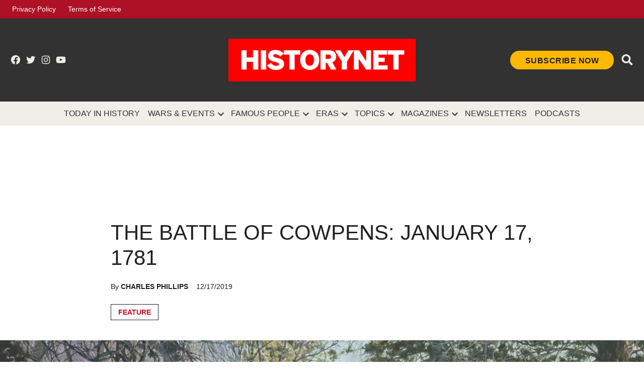

--- FILE ---
content_type: text/html; charset=utf-8
request_url: https://www.google.com/recaptcha/api2/aframe
body_size: 269
content:
<!DOCTYPE HTML><html><head><meta http-equiv="content-type" content="text/html; charset=UTF-8"></head><body><script nonce="4VTw3NNxCKofZ_uZvPPvqg">/** Anti-fraud and anti-abuse applications only. See google.com/recaptcha */ try{var clients={'sodar':'https://pagead2.googlesyndication.com/pagead/sodar?'};window.addEventListener("message",function(a){try{if(a.source===window.parent){var b=JSON.parse(a.data);var c=clients[b['id']];if(c){var d=document.createElement('img');d.src=c+b['params']+'&rc='+(localStorage.getItem("rc::a")?sessionStorage.getItem("rc::b"):"");window.document.body.appendChild(d);sessionStorage.setItem("rc::e",parseInt(sessionStorage.getItem("rc::e")||0)+1);localStorage.setItem("rc::h",'1769244380043');}}}catch(b){}});window.parent.postMessage("_grecaptcha_ready", "*");}catch(b){}</script></body></html>

--- FILE ---
content_type: application/javascript; charset=utf-8
request_url: https://fundingchoicesmessages.google.com/f/AGSKWxVcc9Zpk-dV5tTkCftBARPCRz32oUUPqqkqSDaQqg4tatjstu96iOtQEiKKYMjrm7cs9DlNCP38GUAfWoSKL0n7iOgD_kN-wxQgEfBlJJ_ks5sC6Haa0eo9a_hFEEzHTC_a8TJm_ddlUIhNVWSu17hxkooLQs6NxUiq29w1eESsfi5N3JuFg7m79O_O/_/adcode./ad250.-ads/assets/_middle_ads./MTA-Ad-
body_size: -1289
content:
window['9f9a991b-e342-4ad5-82c3-9d8df47c4bd1'] = true;